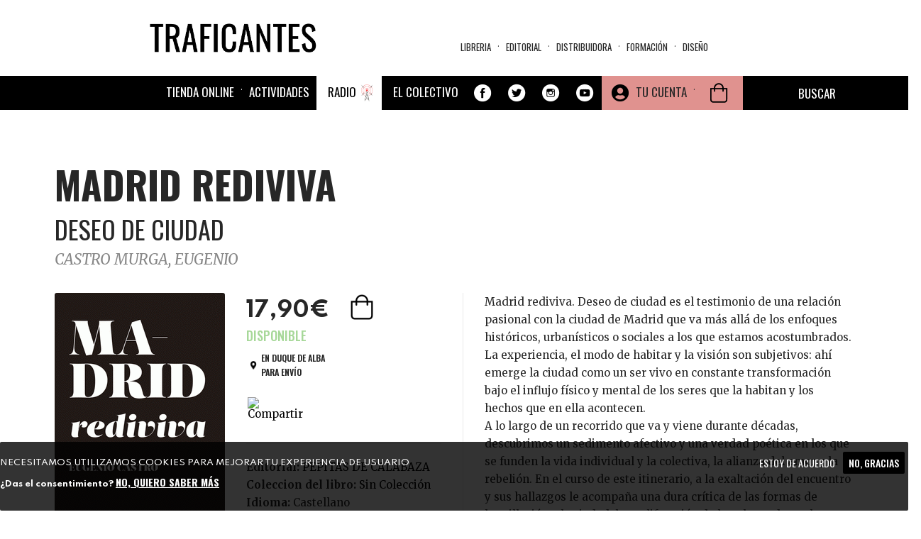

--- FILE ---
content_type: text/html; charset=UTF-8
request_url: https://traficantes.net/uc_ajax_cart_alt/ajax/refresh
body_size: 1430
content:
[{"command":"settings","settings":{"basePath":"\/","pathPrefix":"","setHasJsCookie":0,"ajaxPageState":{"theme":"trafis2020","theme_token":"1giiQwRyhqLc-FJ40AvsIzYgc7fcv4gdi4bdBqCjNAE","jquery_version":"2.2","jquery_version_token":"bwlR9B2USuKRKzk3wdtDAl7aOe4G5thVn3AMyoZKznw","css":{"sites\/all\/modules\/ubercart\/uc_cart\/uc_cart_block.css":1},"js":{"sites\/all\/modules\/ubercart\/uc_cart\/uc_cart_block.js":1}},"colorbox":{"opacity":"0.85","current":"{current} of {total}","previous":"\u00ab Prev","next":"Next \u00bb","close":"Cerrar","maxWidth":"98%","maxHeight":"98%","fixed":true,"mobiledetect":true,"mobiledevicewidth":"480px","file_public_path":"\/sites\/default\/files","specificPagesDefaultValue":"admin*\nimagebrowser*\nimg_assist*\nimce*\nnode\/add\/*\nnode\/*\/edit\nprint\/*\nprintpdf\/*\nsystem\/ajax\nsystem\/ajax\/*"},"scroll_to_top":{"label":"Arriba"},"linkSelector":"li[class|=\u0022menu\u0022] \u003E a[href$=\u0022\/cart\u0022],ul.menu \u003E li \u003E a[href$=\u0022\/cart\u0022]","ucAjaxCartAlt":{"linkSelector":"li[class|=\u0022menu\u0022] \u003E a[href$=\u0022\/cart\u0022],ul.menu \u003E li \u003E a[href$=\u0022\/cart\u0022]"},"bootstrap":{"anchorsFix":"0","anchorsSmoothScrolling":"0","formHasError":1,"popoverEnabled":1,"popoverOptions":{"animation":1,"html":0,"placement":"right","selector":"","trigger":"click","triggerAutoclose":1,"title":"","content":"","delay":0,"container":"body"},"tooltipEnabled":1,"tooltipOptions":{"animation":1,"html":0,"placement":"auto left","selector":"","trigger":"hover focus","delay":0,"container":"body"}}},"merge":true},{"command":"add_css","data":"\u003Cstyle\u003E\n@import url(\u0022https:\/\/traficantes.net\/sites\/all\/modules\/ubercart\/uc_cart\/uc_cart_block.css?t9bjde\u0022);\n\u003C\/style\u003E\n"},{"command":"insert","method":"prepend","selector":"head","data":"\u003Cscript src=\u0022https:\/\/traficantes.net\/sites\/all\/modules\/ubercart\/uc_cart\/uc_cart_block.js?t9bjde\u0022\u003E\u003C\/script\u003E\n","settings":null},{"command":"insert","method":"replaceWith","selector":".block-uc-ajax-cart-alt","data":"\u003Csection id=\u0022block-uc-cart-cart\u0022 class=\u0022block block-uc-cart block-uc-ajax-cart-alt clearfix\u0022\u003E\n\n        \u003Ch2 class=\u0022block-title\u0022\u003E\u003Cspan class=\u0022cart-block-title-bar\u0022 title=\u0022Mostrar\/ocultar el contenido de la cesta de la compra.\u0022\u003ECesta de la compra\u003Cspan class=\u0022cart-block-arrow arrow-down\u0022\u003E\u003C\/span\u003E\u003C\/span\u003E\u003C\/h2\u003E\n    \n  \u003Cp class=\u0022cart-block-items collapsed uc-cart-empty\u0022\u003ENo hay productos en su cesta de compra.\u003C\/p\u003E\u003Ctable class=\u0022cart-block-summary\u0022\u003E\u003Ctbody\u003E\u003Ctr\u003E\u003Ctd class=\u0022cart-block-summary-items\u0022\u003E\u003Cspan class=\u0022num-items\u0022\u003E0\u003C\/span\u003E Items\u003C\/td\u003E\u003Ctd class=\u0022cart-block-summary-total\u0022\u003E\u003Clabel\u003ETotal:\u003C\/label\u003E \u003Cspan class=\u0022uc-price\u0022\u003E0,00\u20ac\u003C\/span\u003E\u003C\/td\u003E\u003C\/tr\u003E\u003C\/tbody\u003E\u003C\/table\u003E\n\u003C\/section\u003E\n","settings":null},{"command":"ucAjaxCartAltRefresh","selector":"li[class|=\u0022menu\u0022] \u003E a[href$=\u0022\/cart\u0022],ul.menu \u003E li \u003E a[href$=\u0022\/cart\u0022]","empty":true}]

--- FILE ---
content_type: text/css
request_url: https://traficantes.net/sites/all/modules/scroll_to_top/scroll_to_top.css?t9bjde
body_size: 588
content:
/*
Back to top button 
*/
#back-top {
	position: fixed;
	bottom: 10px;
	margin-left: 20px;
	z-index:499;
	/*IE6 hack */
		 _position: absolute;
		 _top:expression(documentElement.scrollTop+body.scrollTop);
		 _margin-top: 500px;

}
body { 
	/*IE6 hack */
		_background: url(null) fixed ;
}
#back-top a,  #back-top-prev a{
	width: 50px;
	display: block;
	text-align: center;
	font: 11px/100% Arial, Helvetica, sans-serif;
	text-transform: uppercase;
	text-decoration: none;
	color: #bbb;
	/* background color transition */
	-webkit-transition: 1s;
	-moz-transition: 1s;
	transition: 1s;
	
}
#back-top a:hover, #back-top-prev a:hover {
	color: #000;
}
/* arrow icon (span tag) */
#back-top span#button , #back-top-prev span#button-prev{
	width: 50px;
	height: 50px;
	display: block;
	margin-bottom: 7px;
	background-color: #ddd; 
	background-position: center center;
	background-repeat: no-repeat;
	
	background-image: url('up-arrow.png') ;
	opacity:0.8;
	filter:alpha(opacity = 80);
	/* rounded corners */
	-webkit-border-radius: 8px;
	-moz-border-radius: 8px;
	border-radius: 8px;
	/* background color transition */
	-webkit-transition: 1s;
	-moz-transition: 1s;
	transition: 1s;
}
#back-top a:hover span#button, #back-top-prev a:hover span#button-prev {
	opacity:1;
	filter:alpha(opacity = 100);
}
#edit-scroll-to-top-preview{
float:right;
width:100%;
}


--- FILE ---
content_type: text/css
request_url: https://traficantes.net/sites/all/modules/eu_cookie_compliance/css/eu_cookie_compliance.css?t9bjde
body_size: 1232
content:
#sliding-popup {
  margin: 0;
  padding: 0;
  width: 100%;
  z-index: 99999;
  left: 0;
  text-align: center;
}

.sliding-popup-bottom,
.sliding-popup-top {
  background: url('../images/gradient.png') center center scroll repeat-y transparent;
}

.sliding-popup-bottom {
  position: fixed;
}

.sliding-popup-top {
  position: relative;
}

#sliding-popup .popup-content {
  margin: 0 auto;
  max-width: 80%;
  display: inline-block;
  text-align: left;
  width: 100%;
}

#sliding-popup .popup-content #popup-buttons {
  float: right;
  margin: 0 0 1em 0;
  max-width: 40%;
}

.eu-cookie-compliance-categories-buttons {
  margin: 0 0 1em 0;
  max-width: 60%;
  float: left;
}

#sliding-popup .eu-cookie-compliance-more-button {
  cursor: pointer;
  display: inline;
  height: auto;
  margin: 0;
  padding: 0;
  border: none;
  text-decoration: underline;
  background: none;
}

#sliding-popup .eu-cookie-compliance-secondary-button {
  cursor: pointer;
  border: none;
  background: none;
  margin-top: 1em;
  padding: 0 8px;
  vertical-align: middle;
}

#sliding-popup .eu-cookie-compliance-default-button,
#sliding-popup .eu-cookie-compliance-hide-button,
#sliding-popup .eu-cookie-compliance-more-button-thank-you,
#sliding-popup .eu-cookie-withdraw-button,
.eu-cookie-withdraw-button,
.eu-cookie-compliance-save-preferences-button {
  cursor: pointer;
  margin-right: 5px;
  margin-top: 1em;
  vertical-align: middle;
  overflow: visible;
  width: auto;
  -moz-box-shadow: inset 0 1px 0 0 #ffffff;
  -webkit-box-shadow: inset 0 1px 0 0 #ffffff;
  box-shadow: inset 0 1px 0 0 #ffffff;
  background-color: #ededed;
  background-image: -moz-linear-gradient(top, #ededed 5%, #dfdfdf 100%);
  background-image: -webkit-gradient(linear, left top, left bottom, color-stop(5%, #ededed), color-stop(100%, #dfdfdf));
  background-image: -webkit-linear-gradient(top, #ededed 5%, #dfdfdf 100%);
  background-image: -o-linear-gradient(top, #ededed 5%, #dfdfdf 100%);
  background-image: -ms-linear-gradient(top, #ededed 5%, #dfdfdf 100%);
  background-image: linear-gradient(to bottom, #ededed 5%, #dfdfdf 100%);
  -moz-border-radius: 6px;
  -webkit-border-radius: 6px;
  border-radius: 6px;
  border: 1px solid #dcdcdc;
  color: #000;
  font-family: Arial, sans-serif;
  font-weight: bold;
  padding: 4px 8px;
  text-decoration: none;
  text-shadow: 1px 1px 0 #ffffff;
}

#sliding-popup .eu-cookie-compliance-default-button:hover,
#sliding-popup .eu-cookie-compliance-hide-button:hover,
#sliding-popup .eu-cookie-compliance-more-button-thank-you:hover,
#sliding-popup .eu-cookie-withdraw-button:hover {
  background-color: #dfdfdf;
  background-image: -moz-linear-gradient(top, #dfdfdf 5%, #ededed 100%);
  background-image: -webkit-gradient(linear, left top, left bottom, color-stop(5%, #dfdfdf), color-stop(100%, #ededed));
  background-image: -webkit-linear-gradient(top, #dfdfdf 5%, #ededed 100%);
  background-image: -o-linear-gradient(top, #dfdfdf 5%, #ededed 100%);
  background-image: -ms-linear-gradient(top, #dfdfdf 5%, #ededed 100%);
  background-image: linear-gradient(to bottom, #dfdfdf 5%, #ededed 100%);
}

#sliding-popup .eu-cookie-compliance-default-button:active,
#sliding-popup .eu-cookie-compliance-hide-button:active,
#sliding-popup .eu-cookie-compliance-more-button-thank-you:active,
#sliding-popup .eu-cookie-withdraw-button:active {
  position: relative;
  top: 1px;
}

#sliding-popup .popup-content #popup-text {
  color: #fff;
  float: left;
  font-weight: bold;
  margin: 5px 0 0;
  max-width: 60%;
}

.eu-cookie-compliance-banner--categories .eu-cookie-compliance-message {
  max-width: 100%;
}

.eu-cookie-compliance-categories {
  clear: both;
  padding-top: 1em;
}

.eu-cookie-compliance-categories label {
  display: inline;
}

#sliding-popup .popup-content #popup-text h1,
#sliding-popup .popup-content #popup-text h2,
#sliding-popup .popup-content #popup-text h3,
#sliding-popup .popup-content #popup-text p {
  color: #fff;
  font-size: 16px;
  font-weight: bold;
  line-height: 1.4;
  margin: 0 0 5px 0;
}

#sliding-popup .popup-content #popup-text h1 {
  font-size: 24px;
}

#sliding-popup .popup-content #popup-text h3 {
  font-size: 12px;
}

#sliding-popup .popup-content #popup-text p {
  font-size: 12px;
  display: inline;
}

.eu-cookie-withdraw-tab {
  padding: 4px 7px;
  cursor: pointer;
}

.sliding-popup-bottom .eu-cookie-withdraw-tab {
  border-width: 2px 2px 0;
  border-radius: 5px 5px 0 0;
}

.sliding-popup-top .eu-cookie-withdraw-tab {
  border-width: 0 2px 2px;
  border-radius: 0 0 5px 5px;
}

.eu-cookie-withdraw-wrapper.sliding-popup-top,
.eu-cookie-withdraw-wrapper.sliding-popup-top .eu-cookie-withdraw-banner {
  transform: scaleY(-1);
}


.eu-cookie-withdraw-tab {
  position: absolute;
  top: 0;
  transform: translate(-50%, -100%);
  left: 50%;
}

.eu-cookie-withdraw-wrapper.sliding-popup-top .eu-cookie-withdraw-tab {
  transform: translate(-50%, -100%) scaleY(-1);
}

.eu-cookie-compliance-hidden {
  display: none;
}

@media screen and (max-width: 600px) {
  #sliding-popup .popup-content {
    max-width: 95%;
  }

  .eu-cookie-compliance-categories,
  #sliding-popup .popup-content #popup-text {
    max-width: 100%;
  }

  #sliding-popup .popup-content #popup-buttons {
    clear: both;
    float: none;
    margin: 5px 0 1em;
    max-width: 100%;
  }

  .eu-cookie-compliance-buttons.eu-cookie-compliance-has-categories {
    float: right;
    margin-top: -56px;
  }

  .eu-cookie-compliance-banner--categories .eu-cookie-compliance-buttons {
    position: initial;
    bottom: unset;
    right: unset;
  }
}
